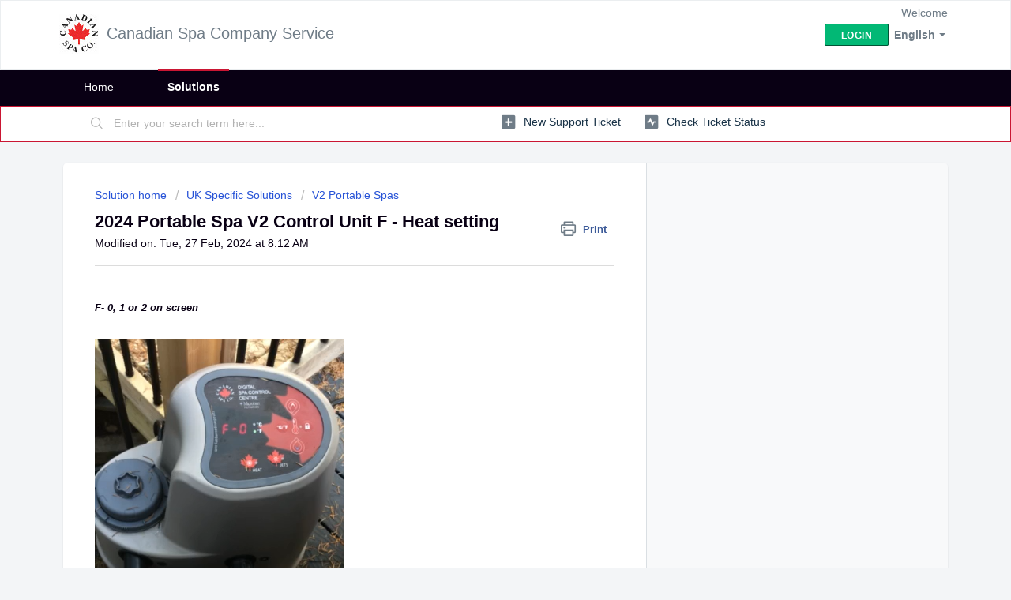

--- FILE ---
content_type: text/html; charset=utf-8
request_url: https://support.canadianspacompany.com/en/support/solutions/articles/6000266364-2023-portable-spa-v2-control-unit-f-heat-settings-for-swift-current-muskoka-rio-grande-grand-ra
body_size: 8820
content:
<!DOCTYPE html>
       
        <!--[if lt IE 7]><html class="no-js ie6 dew-dsm-theme " lang="en" dir="ltr" data-date-format="non_us"><![endif]-->       
        <!--[if IE 7]><html class="no-js ie7 dew-dsm-theme " lang="en" dir="ltr" data-date-format="non_us"><![endif]-->       
        <!--[if IE 8]><html class="no-js ie8 dew-dsm-theme " lang="en" dir="ltr" data-date-format="non_us"><![endif]-->       
        <!--[if IE 9]><html class="no-js ie9 dew-dsm-theme " lang="en" dir="ltr" data-date-format="non_us"><![endif]-->       
        <!--[if IE 10]><html class="no-js ie10 dew-dsm-theme " lang="en" dir="ltr" data-date-format="non_us"><![endif]-->       
        <!--[if (gt IE 10)|!(IE)]><!--><html class="no-js  dew-dsm-theme " lang="en" dir="ltr" data-date-format="non_us"><!--<![endif]-->
	<head>
		
		<!-- Title for the page -->
<title> Canadian Spa Portable V2 F- Message  : Canadian Spa Company Service </title>

<!-- Meta information -->

      <meta charset="utf-8" />
      <meta http-equiv="X-UA-Compatible" content="IE=edge,chrome=1" />
      <meta name="description" content= "Canadian Spa Portable V2 Control unit F- Message. Hold down Heat and Jets buttons for 2-3 Seconds at the Same Time, Use + or -. Article published by Ali Green" />
      <meta name="author" content= "" />
       <meta property="og:title" content="Canadian Spa Portable V2 F- Message " />  <meta property="og:url" content="https://support.canadianspacompany.com/en/support/solutions/articles/6000266364-2024-portable-spa-v2-control-unit-f-heat-setting" />  <meta property="og:description" content="    F- 0, 1 or 2 on screen           An F - message is a heat setting on your control unit.     Holding down the &amp;#39;heat&amp;#39; and &amp;#39;jets&amp;#39; buttons for 2-3 seconds at the same time and use the &amp;#39;+&amp;#39; or &amp;#39;-&amp;#39;  to scroll through F - 0 to F - 2 to set maximum tem..." />  <meta property="og:image" content="https://s3.amazonaws.com/cdn.freshdesk.com/data/helpdesk/attachments/production/6003958517/logo/CanadianSpaCompany.jpg?X-Amz-Algorithm=AWS4-HMAC-SHA256&amp;amp;X-Amz-Credential=AKIAS6FNSMY2XLZULJPI%2F20251117%2Fus-east-1%2Fs3%2Faws4_request&amp;amp;X-Amz-Date=20251117T094916Z&amp;amp;X-Amz-Expires=604800&amp;amp;X-Amz-SignedHeaders=host&amp;amp;X-Amz-Signature=f48d392e8c53b6a722a11f20b9b598c14b186b282c6f3d6184a882d8450f4d05" />  <meta property="og:site_name" content="Canadian Spa Company Service" />  <meta property="og:type" content="article" />  <meta name="twitter:title" content="Canadian Spa Portable V2 F- Message " />  <meta name="twitter:url" content="https://support.canadianspacompany.com/en/support/solutions/articles/6000266364-2024-portable-spa-v2-control-unit-f-heat-setting" />  <meta name="twitter:description" content="    F- 0, 1 or 2 on screen           An F - message is a heat setting on your control unit.     Holding down the &amp;#39;heat&amp;#39; and &amp;#39;jets&amp;#39; buttons for 2-3 seconds at the same time and use the &amp;#39;+&amp;#39; or &amp;#39;-&amp;#39;  to scroll through F - 0 to F - 2 to set maximum tem..." />  <meta name="twitter:image" content="https://s3.amazonaws.com/cdn.freshdesk.com/data/helpdesk/attachments/production/6003958517/logo/CanadianSpaCompany.jpg?X-Amz-Algorithm=AWS4-HMAC-SHA256&amp;amp;X-Amz-Credential=AKIAS6FNSMY2XLZULJPI%2F20251117%2Fus-east-1%2Fs3%2Faws4_request&amp;amp;X-Amz-Date=20251117T094916Z&amp;amp;X-Amz-Expires=604800&amp;amp;X-Amz-SignedHeaders=host&amp;amp;X-Amz-Signature=f48d392e8c53b6a722a11f20b9b598c14b186b282c6f3d6184a882d8450f4d05" />  <meta name="twitter:card" content="summary" />  <meta name="keywords" content="V2, Portable" />  <link rel="canonical" href="https://support.canadianspacompany.com/en/support/solutions/articles/6000266364-2024-portable-spa-v2-control-unit-f-heat-setting" />  <link rel='alternate' hreflang="en" href="https://support.canadianspacompany.com/en/support/solutions/articles/6000266364-2024-portable-spa-v2-control-unit-f-heat-setting"/> 

<!-- Responsive setting -->
<link rel="apple-touch-icon" href="https://s3.amazonaws.com/cdn.freshdesk.com/data/helpdesk/attachments/production/6003956936/fav_icon/CanadianSpaCompany.jpg" />
        <link rel="apple-touch-icon" sizes="72x72" href="https://s3.amazonaws.com/cdn.freshdesk.com/data/helpdesk/attachments/production/6003956936/fav_icon/CanadianSpaCompany.jpg" />
        <link rel="apple-touch-icon" sizes="114x114" href="https://s3.amazonaws.com/cdn.freshdesk.com/data/helpdesk/attachments/production/6003956936/fav_icon/CanadianSpaCompany.jpg" />
        <link rel="apple-touch-icon" sizes="144x144" href="https://s3.amazonaws.com/cdn.freshdesk.com/data/helpdesk/attachments/production/6003956936/fav_icon/CanadianSpaCompany.jpg" />
        <meta name="viewport" content="width=device-width, initial-scale=1.0, maximum-scale=5.0, user-scalable=yes" /> 
		
		<!-- Adding meta tag for CSRF token -->
		<meta name="csrf-param" content="authenticity_token" />
<meta name="csrf-token" content="wMpqHaXjKzYIZDYsqjYb+Qs64oOMqPo7+3SNh/Lat+Od/7DmvWExww2snGbFMa77EogiVvCRblZIxF4cu3Ce0w==" />
		<!-- End meta tag for CSRF token -->
		
		<!-- Fav icon for portal -->
		<link rel='shortcut icon' href='https://s3.amazonaws.com/cdn.freshdesk.com/data/helpdesk/attachments/production/6003956936/fav_icon/CanadianSpaCompany.jpg' />

		<!-- Base stylesheet -->
 
		<link rel="stylesheet" media="print" href="https://assets7.freshdesk.com/assets/cdn/portal_print-6e04b27f27ab27faab81f917d275d593fa892ce13150854024baaf983b3f4326.css" />
	  		<link rel="stylesheet" media="screen" href="https://assets2.freshdesk.com/assets/cdn/falcon_portal_utils-f3f67169df4c7cbb49a5a6d9f44557a48e38aee5ed6f78487abcc1160bc4efb2.css" />	

		
		<!-- Theme stylesheet -->

		<link href="/support/theme.css?v=4&amp;d=1655234618" media="screen" rel="stylesheet" type="text/css">

		<!-- Google font url if present -->
		

		<!-- Including default portal based script framework at the top -->
		<script src="https://assets1.freshdesk.com/assets/cdn/portal_head_v2-797ad21726553bbb0591a4f4e49a751bafdab2dbc5ba38ebc24c53bde52837bc.js"></script>
		<!-- Including syntexhighlighter for portal -->
		<script src="https://assets10.freshdesk.com/assets/cdn/prism-841b9ba9ca7f9e1bc3cdfdd4583524f65913717a3ab77714a45dd2921531a402.js"></script>

		

		<!-- Access portal settings information via javascript -->
		 <script type="text/javascript">     var portal = {"language":"en","name":"Canadian Spa Company Service","contact_info":"","current_page_name":"article_view","current_tab":"solutions","vault_service":{"url":"https://vault-service.freshworks.com/data","max_try":2,"product_name":"fd"},"current_account_id":250862,"preferences":{"bg_color":"#f3f5f7","header_color":"#ffffff","help_center_color":"#f3f5f7","footer_color":"#090014","tab_color":"#090014","tab_hover_color":"#02b875","btn_background":"#f3f5f7","btn_primary_background":"#02b875","baseFont":"Helvetica","textColor":"#090014","headingsFont":"Helvetica","headingsColor":"#090014","linkColor":"#183247","linkColorHover":"#2753d7","inputFocusRingColor":"#ff0000","nonResponsive":"false"},"image_placeholders":{"spacer":"https://assets5.freshdesk.com/assets/misc/spacer.gif","profile_thumb":"https://assets7.freshdesk.com/assets/misc/profile_blank_thumb-4a7b26415585aebbd79863bd5497100b1ea52bab8df8db7a1aecae4da879fd96.jpg","profile_medium":"https://assets4.freshdesk.com/assets/misc/profile_blank_medium-1dfbfbae68bb67de0258044a99f62e94144f1cc34efeea73e3fb85fe51bc1a2c.jpg"},"falcon_portal_theme":false,"current_object_id":6000266364};     var attachment_size = 20;     var blocked_extensions = "";     var allowed_extensions = "";     var store = { 
        ticket: {},
        portalLaunchParty: {} };    store.portalLaunchParty.ticketFragmentsEnabled = false;    store.pod = "us-east-1";    store.region = "US"; </script> 


			
	</head>
	<body>
            	
		
		
		
	<header class="banner">
		<div class="banner-wrapper page">
			<div class="banner-title">
				<a href="/en/support/home"class='portal-logo'><span class="portal-img"><i></i>
                    <img src='https://s3.amazonaws.com/cdn.freshdesk.com/data/helpdesk/attachments/production/6003958517/logo/CanadianSpaCompany.jpg' alt="Logo"
                        onerror="default_image_error(this)" data-type="logo" />
                 </span></a>
				<h1 class="ellipsis heading">Canadian Spa Company Service</h1>
			</div>
			<nav class="banner-nav">
				<div class="banner-language-selector pull-right" data-tabs="tabs"
                data-toggle='tooltip' data-placement="bottom" title=""><ul class="language-options" role="tablist"><li class="dropdown"><h5 class="dropdown-toggle" data-toggle="dropdown"><span>English</span><span class="caret"></span></h5><ul class="dropdown-menu " role="menu" aria-labelledby="dropdownMenu"><li><a class="active" tabindex="-1" href="/en/support/solutions/articles/6000266364-2024-portable-spa-v2-control-unit-f-heat-setting"><span class='icon-dd-tick-dark'></span>English </a></li><li><a class=" unavailable-language" tabindex="-1" href="/da/support/solutions/articles/6000266364-2024-portable-spa-v2-control-unit-f-heat-setting">Danish</a></li><li><a class=" unavailable-language" tabindex="-1" href="/fr/support/solutions/articles/6000266364-2024-portable-spa-v2-control-unit-f-heat-setting">French</a></li><li><a class=" unavailable-language" tabindex="-1" href="/de/support/solutions/articles/6000266364-2024-portable-spa-v2-control-unit-f-heat-setting">German</a></li><li><a class=" unavailable-language" tabindex="-1" href="/es/support/solutions/articles/6000266364-2024-portable-spa-v2-control-unit-f-heat-setting">Spanish</a></li></ul></li></ul></div> <div class="welcome">Welcome <b></b> </div>  <b><a href="/en/support/login"><b>Login</b></a></b>
			</nav>
		</div>
	</header>
	<nav class="page-tabs">
		<div class="page no-padding no-header-tabs">
			
				<a data-toggle-dom="#header-tabs" href="#" data-animated="true" class="mobile-icon-nav-menu show-in-mobile"></a>
				<div class="nav-link" id="header-tabs">
					
						
							<a href="/en/support/home" class="">Home</a>
						
					
						
							<a href="/en/support/solutions" class="active">Solutions</a>
						
					
				</div>
			
		</div>
	</nav>

<!-- Search and page links for the page -->

	<section class="help-center-sc rounded-6">
		<div class="page no-padding">
		<div class="hc-search">
			<div class="hc-search-c">
				<form class="hc-search-form print--remove" autocomplete="off" action="/en/support/search/solutions" id="hc-search-form" data-csrf-ignore="true">
	<div class="hc-search-input">
	<label for="support-search-input" class="hide">Enter your search term here...</label>
		<input placeholder="Enter your search term here..." type="text"
			name="term" class="special" value=""
            rel="page-search" data-max-matches="10" id="support-search-input">
	</div>
	<div class="hc-search-button">
		<button class="btn btn-primary" aria-label="Search" type="submit" autocomplete="off">
			<i class="mobile-icon-search hide-tablet"></i>
			<span class="hide-in-mobile">
				Search
			</span>
		</button>
	</div>
</form>
			</div>
		</div>
		<div class="hc-nav ">
			 <nav>   <div>
              <a href="/en/support/tickets/new" class="mobile-icon-nav-newticket new-ticket ellipsis" title="New support ticket">
                <span> New support ticket </span>
              </a>
            </div>   <div>
              <a href="/en/support/tickets" class="mobile-icon-nav-status check-status ellipsis" title="Check ticket status">
                <span>Check ticket status</span>
              </a>
            </div>  </nav>
		</div>
		</div>
	</section>



<div class="page">
	
	
	<!-- Search and page links for the page -->
	

	<!-- Notification Messages -->
	 <div class="alert alert-with-close notice hide" id="noticeajax"></div> 

	
	<div class="c-wrapper">		
		<section class="main content rounded-6 min-height-on-desktop fc-article-show" id="article-show-6000266364">
	<div class="breadcrumb">
		<a href="/en/support/solutions"> Solution home </a>
		<a href="/en/support/solutions/6000141186">UK Specific Solutions</a>
		<a href="/en/support/solutions/folders/6000228992">V2 Portable Spas</a>
	</div>
	<b class="page-stamp page-stamp-article">
		<b class="icon-page-article"></b>
	</b>

	<h2 class="heading">2024 Portable Spa V2 Control Unit F - Heat setting
	 	<a href="#"
            class="solution-print--icon print--remove"
 			title="Print this Article"
 			arial-role="link"
 			arial-label="Print this Article"
			id="print-article"
 		>
			<span class="icon-print"></span>
			<span class="text-print">Print</span>
 		</a>
	</h2>
	
	<p>Modified on: Tue, 27 Feb, 2024 at  8:12 AM</p>
	<hr />
	

	<article class="article-body" id="article-body" rel="image-enlarge">
		<p><br></p><p><strong class="x_ContentPasted2 ContentPasted2" style="box-sizing: border-box; font-weight: 700;"><em dir="ltr">F- 0, 1 or 2 on screen</em></strong></p><p><strong class="x_ContentPasted2 ContentPasted2" style="box-sizing: border-box; font-weight: 700;"><em dir="ltr"><br></em></strong></p><p><strong class="x_ContentPasted2 ContentPasted2" style="box-sizing: border-box; font-weight: 700;"><em dir="ltr"><img src="https://s3.amazonaws.com/cdn.freshdesk.com/data/helpdesk/attachments/production/6177329165/original/xSQ1b8897VMYhcHNzMq9wveZrF0V9fMVEA.png?1684424045" style="width: auto;" class="fr-fic fr-fil fr-dib" data-attachment="[object Object]" data-id="6177329165"></em></strong></p><div style="border: 0px; font-style: normal; font-variant-ligatures: normal; font-variant-caps: normal; font-variant-numeric: inherit; font-variant-east-asian: inherit; font-variant-alternates: inherit; font-weight: 400; font-stretch: inherit; font-size: 16px; line-height: inherit; font-family: Calibri, Arial, Helvetica, sans-serif; font-optical-sizing: inherit; font-kerning: inherit; font-feature-settings: inherit; font-variation-settings: inherit; margin: 0px; padding: 0px; vertical-align: baseline; color: rgb(0, 0, 0); letter-spacing: normal; orphans: 2; text-align: start; text-indent: 0px; text-transform: none; white-space: normal; widows: 2; word-spacing: 0px; -webkit-text-stroke-width: 0px; text-decoration-thickness: initial; text-decoration-style: initial; text-decoration-color: initial; box-sizing: border-box; word-break: break-word;"><em><br class="x_ContentPasted2 ContentPasted2" style="box-sizing: border-box;"></em></div><div style="border: 0px; font-style: normal; font-variant-ligatures: normal; font-variant-caps: normal; font-variant-numeric: inherit; font-variant-east-asian: inherit; font-variant-alternates: inherit; font-weight: 400; font-stretch: inherit; font-size: 16px; line-height: inherit; font-family: Calibri, Arial, Helvetica, sans-serif; font-optical-sizing: inherit; font-kerning: inherit; font-feature-settings: inherit; font-variation-settings: inherit; margin: 0px; padding: 0px; vertical-align: baseline; color: rgb(0, 0, 0); letter-spacing: normal; orphans: 2; text-align: start; text-indent: 0px; text-transform: none; white-space: normal; widows: 2; word-spacing: 0px; -webkit-text-stroke-width: 0px; text-decoration-thickness: initial; text-decoration-style: initial; text-decoration-color: initial; box-sizing: border-box; word-break: break-word;"><p style="margin: 0px; box-sizing: border-box; word-break: break-word;"><span class="x_ContentPasted2 ContentPasted2" dir="ltr" rel="tempredactor" style="border: 0px; font: inherit; margin: 0px; padding: 0px; vertical-align: baseline; color: inherit; box-sizing: border-box; word-break: break-word;"><em>An<span class="x_ContentPasted2 ContentPasted2" rel="tempredactor" style="border: 0px; font: inherit; margin: 0px; padding: 0px; vertical-align: baseline; color: inherit; box-sizing: border-box; word-break: break-word;">&nbsp;<strong class="x_ContentPasted2 ContentPasted2" style="box-sizing: border-box; font-weight: 700;">F -</strong></span><span class="x_ContentPasted2 ContentPasted2" style="border: 0px; font: inherit; margin: 0px; padding: 0px; vertical-align: baseline; color: inherit;">&nbsp;</span>message is a heat setting on your control unit.</em></span></p><p style="margin: 0px; box-sizing: border-box; word-break: break-word;"><br></p><p style="margin: 0px; box-sizing: border-box; word-break: break-word;"><span class="x_ContentPasted2 ContentPasted2" style="border: 0px; font: inherit; margin: 0px; padding: 0px; vertical-align: baseline; color: inherit; box-sizing: border-box; word-break: break-word;"><em>Holding down the 'heat' and 'jets' buttons for 2-3 seconds at the same time and use the '+' or '-' &nbsp;to scroll through F - 0 to F - 2 to set maximum temperature.</em></span></p><p style="margin: 0px; box-sizing: border-box; word-break: break-word;"><span style="border: 0px; font: inherit; margin: 0px; padding: 0px; vertical-align: baseline; color: inherit; box-sizing: border-box; word-break: break-word;"><em><br class="x_ContentPasted2 ContentPasted2" style="box-sizing: border-box;"></em></span></p><p class="x_ContentPasted2 ContentPasted2" style="margin: 0px; box-sizing: border-box; word-break: break-word;"><em><span class="x_ContentPasted2 ContentPasted2" style="border: 0px; font-style: inherit; font-variant: inherit; font-weight: 700; font-stretch: inherit; font-size: inherit; line-height: inherit; font-family: inherit; font-optical-sizing: inherit; font-kerning: inherit; font-feature-settings: inherit; font-variation-settings: inherit; margin: 0px; padding: 0px; vertical-align: baseline; color: inherit; box-sizing: border-box; word-break: break-word;">F - 0&nbsp;</span>will allow 40º as the max temp</em></p><p class="x_ContentPasted2 ContentPasted2" style="margin: 0px; box-sizing: border-box; word-break: break-word;"><em><span class="x_ContentPasted2 ContentPasted2" style="border: 0px; font-style: inherit; font-variant: inherit; font-weight: 700; font-stretch: inherit; font-size: inherit; line-height: inherit; font-family: inherit; font-optical-sizing: inherit; font-kerning: inherit; font-feature-settings: inherit; font-variation-settings: inherit; margin: 0px; padding: 0px; vertical-align: baseline; color: inherit; box-sizing: border-box; word-break: break-word;">F - 1</span><span class="x_ContentPasted2 ContentPasted2" style="border: 0px; font: inherit; margin: 0px; padding: 0px; vertical-align: baseline; color: inherit;">&nbsp;</span>will allow 38º as the max temp</em></p><p class="x_ContentPasted2 ContentPasted2" style="margin: 0px; box-sizing: border-box; word-break: break-word;"><em><span class="x_ContentPasted2 ContentPasted2" style="border: 0px; font-style: inherit; font-variant: inherit; font-weight: 700; font-stretch: inherit; font-size: inherit; line-height: inherit; font-family: inherit; font-optical-sizing: inherit; font-kerning: inherit; font-feature-settings: inherit; font-variation-settings: inherit; margin: 0px; padding: 0px; vertical-align: baseline; color: inherit; box-sizing: border-box; word-break: break-word;">F - 2&nbsp;</span>will allow 42º as the max temp</em></p><p class="x_ContentPasted2 ContentPasted2" style="margin: 0px; box-sizing: border-box; word-break: break-word;"><br></p><p class="x_ContentPasted2 ContentPasted2" style="margin: 0px; box-sizing: border-box; word-break: break-word;"><em dir="ltr">Press any other button to then set and escape this feature.</em></p><p class="x_ContentPasted2 ContentPasted2" style="margin: 0px; box-sizing: border-box; word-break: break-word;"><br></p><table border="0" cellpadding="0" cellspacing="0" class="mcnButtonContentContainer" style="border-collapse: separate !important; text-size-adjust: 100%; color: rgb(0, 0, 0); font-family: &quot;Times New Roman&quot;; font-size: medium; font-style: normal; font-variant-ligatures: normal; font-variant-caps: normal; font-weight: 400; letter-spacing: normal; orphans: 2; text-transform: none; widows: 2; word-spacing: 0px; -webkit-text-stroke-width: 0px; white-space: normal; text-decoration-thickness: initial; text-decoration-style: initial; text-decoration-color: initial; border-radius: 4px; background-color: rgb(43, 170, 223);"><tbody><tr><td align="center" class="mcnButtonContent" style="text-size-adjust: 100%; font-family: Arial; font-size: 16px; padding: 18px;"><a class="mcnButton " href="https://support.canadianspacompany.com/en/support/tickets/new" style="text-size-adjust: 100%; display: block; font-weight: bold; letter-spacing: normal; line-height: 16px; text-align: center; text-decoration: none; color: rgb(255, 255, 255);" target="_blank" title="No change? Click here">No change? Click here</a></td></tr></tbody></table><p class="x_ContentPasted2 ContentPasted2" style="margin: 0px; box-sizing: border-box; word-break: break-word;"><br></p><p class="x_ContentPasted2 ContentPasted2" style="margin: 0px; box-sizing: border-box; word-break: break-word;"><br></p><p class="x_ContentPasted2 ContentPasted2" style="margin: 0px; box-sizing: border-box; word-break: break-word;"><em dir="ltr"><span style="font-family: Helvetica,sans-serif;">Article published by Ali Green&nbsp;</span></em></p></div>
	</article>

	<hr />	
		

		<p class="article-vote" id="voting-container" 
											data-user-id="" 
											data-article-id="6000266364"
											data-language="en">
										Did you find it helpful?<span data-href="/en/support/solutions/articles/6000266364/thumbs_up" class="vote-up a-link" id="article_thumbs_up" 
									data-remote="true" data-method="put" data-update="#voting-container" 
									data-user-id=""
									data-article-id="6000266364"
									data-language="en"
									data-update-with-message="Glad we could be helpful. Thanks for the feedback.">
								Yes</span><span class="vote-down-container"><span data-href="/en/support/solutions/articles/6000266364/thumbs_down" class="vote-down a-link" id="article_thumbs_down" 
									data-remote="true" data-method="put" data-update="#vote-feedback-form" 
									data-user-id=""
									data-article-id="6000266364"
									data-language="en"
									data-hide-dom="#voting-container" data-show-dom="#vote-feedback-container">
								No</span></span></p><a class="hide a-link" id="vote-feedback-form-link" data-hide-dom="#vote-feedback-form-link" data-show-dom="#vote-feedback-container">Send feedback</a><div id="vote-feedback-container"class="hide">	<div class="lead">Sorry we couldn't be helpful. Help us improve this article with your feedback.</div>	<div id="vote-feedback-form">		<div class="sloading loading-small loading-block"></div>	</div></div>
		
</section>
<section class="sidebar content rounded-6 fc-related-articles">
	<div id="related_articles"><div class="cs-g-c"><section class="article-list"><h3 class="list-lead">Related Articles</h3><ul rel="remote" 
			data-remote-url="/en/support/search/articles/6000266364/related_articles?container=related_articles&limit=10" 
			id="related-article-list"></ul></section></div></div>
</section>

<script nonce="z7R7NtaKANZzG+k9SKvieA==">
	['click', 'keypress'].forEach(function eventsCallback(event) {
		document.getElementById('print-article').addEventListener(event, function (e) {
			if (event === 'keypress' && e.key !== 'Enter') return;
			e.preventDefault();
			print();
		});
	});
</script>

	</div>
	

	

</div>

	<footer class="footer rounded-6">
		<nav class="footer-links page no-padding">
			
					
						<a href="/en/support/home" class="">Home</a>
					
						<a href="/en/support/solutions" class="active">Solutions</a>
					
			
			
			
		</nav>
	</footer>
	




			<script src="https://assets7.freshdesk.com/assets/cdn/portal_bottom-0658ded0893e740c3d851d1d40ca2381c9d4c1629e7948b606ce251ab58695ed.js"></script>

		<script src="https://assets9.freshdesk.com/assets/cdn/redactor-0df11edb646e067826ce1bd4869ad1f253596b54f46bc575622e57274eeaded0.js"></script> 
		<script src="https://assets2.freshdesk.com/assets/cdn/lang/en-4a75f878b88f0e355c2d9c4c8856e16e0e8e74807c9787aaba7ef13f18c8d691.js"></script>
		<!-- for i18n-js translations -->
  		<script src="https://assets8.freshdesk.com/assets/cdn/i18n/portal/en-7dc3290616af9ea64cf8f4a01e81b2013d3f08333acedba4871235237937ee05.js"></script>
		<!-- Including default portal based script at the bottom -->
		<script nonce="z7R7NtaKANZzG+k9SKvieA==">
//<![CDATA[
	
	jQuery(document).ready(function() {
					
		// Setting the locale for moment js
		moment.lang('en');

		var validation_meassages = {"required":"This field is required.","remote":"Please fix this field.","email":"Please enter a valid email address.","url":"Please enter a valid URL.","date":"Please enter a valid date.","dateISO":"Please enter a valid date ( ISO ).","number":"Please enter a valid number.","digits":"Please enter only digits.","creditcard":"Please enter a valid credit card number.","equalTo":"Please enter the same value again.","two_decimal_place_warning":"Value cannot have more than 2 decimal digits","select2_minimum_limit":"Please type %{char_count} or more letters","select2_maximum_limit":"You can only select %{limit} %{container}","maxlength":"Please enter no more than {0} characters.","minlength":"Please enter at least {0} characters.","rangelength":"Please enter a value between {0} and {1} characters long.","range":"Please enter a value between {0} and {1}.","max":"Please enter a value less than or equal to {0}.","min":"Please enter a value greater than or equal to {0}.","select2_maximum_limit_jq":"You can only select {0} {1}","facebook_limit_exceed":"Your Facebook reply was over 8000 characters. You'll have to be more clever.","messenger_limit_exceeded":"Oops! You have exceeded Messenger Platform's character limit. Please modify your response.","not_equal_to":"This element should not be equal to","email_address_invalid":"One or more email addresses are invalid.","twitter_limit_exceed":"Oops! You have exceeded Twitter's character limit. You'll have to modify your response.","password_does_not_match":"The passwords don't match. Please try again.","valid_hours":"Please enter a valid hours.","reply_limit_exceed":"Your reply was over 2000 characters. You'll have to be more clever.","url_format":"Invalid URL format","url_without_slash":"Please enter a valid URL without '/'","link_back_url":"Please enter a valid linkback URL","requester_validation":"Please enter a valid requester details or <a href=\"#\" id=\"add_requester_btn_proxy\">add new requester.</a>","agent_validation":"Please enter valid agent details","email_or_phone":"Please enter a Email or Phone Number","upload_mb_limit":"Upload exceeds the available 15MB limit","invalid_image":"Invalid image format","atleast_one_role":"At least one role is required for the agent","invalid_time":"Invalid time.","remote_fail":"Remote validation failed","trim_spaces":"Auto trim of leading & trailing whitespace","hex_color_invalid":"Please enter a valid hex color value.","name_duplication":"The name already exists.","invalid_value":"Invalid value","invalid_regex":"Invalid Regular Expression","same_folder":"Cannot move to the same folder.","maxlength_255":"Please enter less than 255 characters","decimal_digit_valid":"Value cannot have more than 2 decimal digits","atleast_one_field":"Please fill at least {0} of these fields.","atleast_one_portal":"Select atleast one portal.","custom_header":"Please type custom header in the format -  header : value","same_password":"Should be same as Password","select2_no_match":"No matching %{container} found","integration_no_match":"no matching data...","time":"Please enter a valid time","valid_contact":"Please add a valid contact","field_invalid":"This field is invalid","select_atleast_one":"Select at least one option.","ember_method_name_reserved":"This name is reserved and cannot be used. Please choose a different name."}	

		jQuery.extend(jQuery.validator.messages, validation_meassages );


		jQuery(".call_duration").each(function () {
			var format,time;
			if (jQuery(this).data("time") === undefined) { return; }
			if(jQuery(this).hasClass('freshcaller')){ return; }
			time = jQuery(this).data("time");
			if (time>=3600) {
			 format = "hh:mm:ss";
			} else {
				format = "mm:ss";
			}
			jQuery(this).html(time.toTime(format));
		});
	});

	// Shortcuts variables
	var Shortcuts = {"global":{"help":"?","save":"mod+return","cancel":"esc","search":"/","status_dialog":"mod+alt+return","save_cuctomization":"mod+shift+s"},"app_nav":{"dashboard":"g d","tickets":"g t","social":"g e","solutions":"g s","forums":"g f","customers":"g c","reports":"g r","admin":"g a","ticket_new":"g n","compose_email":"g m"},"pagination":{"previous":"alt+left","next":"alt+right","alt_previous":"j","alt_next":"k"},"ticket_list":{"ticket_show":"return","select":"x","select_all":"shift+x","search_view":"v","show_description":"space","unwatch":"w","delete":"#","pickup":"@","spam":"!","close":"~","silent_close":"alt+shift+`","undo":"z","reply":"r","forward":"f","add_note":"n","scenario":"s"},"ticket_detail":{"toggle_watcher":"w","reply":"r","forward":"f","add_note":"n","close":"~","silent_close":"alt+shift+`","add_time":"m","spam":"!","delete":"#","show_activities_toggle":"}","properties":"p","expand":"]","undo":"z","select_watcher":"shift+w","go_to_next":["j","down"],"go_to_previous":["k","up"],"scenario":"s","pickup":"@","collaboration":"d"},"social_stream":{"search":"s","go_to_next":["j","down"],"go_to_previous":["k","up"],"open_stream":["space","return"],"close":"esc","reply":"r","retweet":"shift+r"},"portal_customizations":{"preview":"mod+shift+p"},"discussions":{"toggle_following":"w","add_follower":"shift+w","reply_topic":"r"}};
	
	// Date formats
	var DATE_FORMATS = {"non_us":{"moment_date_with_week":"ddd, D MMM, YYYY","datepicker":"d M, yy","datepicker_escaped":"d M yy","datepicker_full_date":"D, d M, yy","mediumDate":"d MMM, yyyy"},"us":{"moment_date_with_week":"ddd, MMM D, YYYY","datepicker":"M d, yy","datepicker_escaped":"M d yy","datepicker_full_date":"D, M d, yy","mediumDate":"MMM d, yyyy"}};

	var lang = { 
		loadingText: "Please Wait...",
		viewAllTickets: "View all tickets"
	};


//]]>
</script> 

		

		<img src='/en/support/solutions/articles/6000266364-2024-portable-spa-v2-control-unit-f-heat-setting/hit' alt='Article views count' aria-hidden='true'/>
		<script type="text/javascript">
     		I18n.defaultLocale = "en";
     		I18n.locale = "en";
		</script>
			
    	


		<!-- Include dynamic input field script for signup and profile pages (Mint theme) -->
	</body>
</html>
